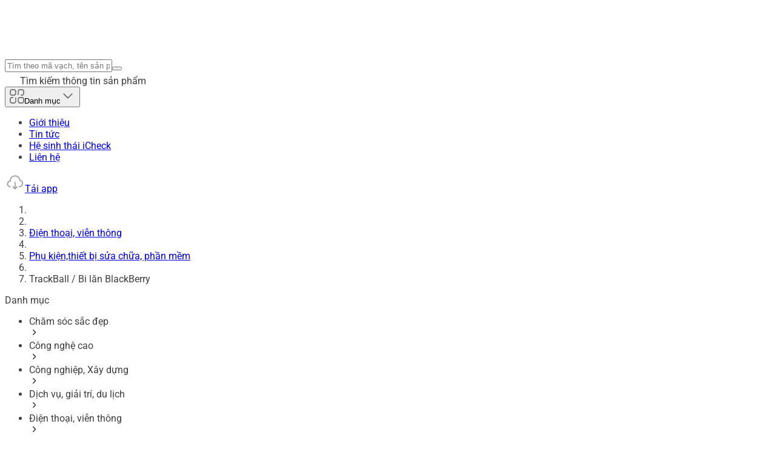

--- FILE ---
content_type: text/javascript; charset=utf-8
request_url: https://icheck.vn/_nuxt/iU2BGaRV.js
body_size: 1060
content:
import{d as x,e as u,m as l,o as e,p as f,k as s,u as o,t as g,y as i,a,E as c,B as m,F as h,q as y,J as w,s as v}from"./C-ITjrP1.js";import{_ as p}from"./haBZu9hz.js";import{_ as k}from"./CQ4ijC6K.js";const b={class:"aspect-[170/155] w-full overflow-hidden xl:aspect-[202/185]"},C={class:"flex flex-1 flex-col items-start justify-start gap-1.5 xl:gap-3"},N={class:"text-ic-text_primary1 line-clamp-2 flex-1 text-sm whitespace-pre-line"},j={class:"flex w-full items-center justify-between gap-2"},B={class:"text-ic-text_primary1 xl:text-ic-primary_dark min-w-fit leading-6 font-semibold"},I={key:0,class:"flex items-center justify-end gap-1"},z=["src"],V={key:1,src:p,alt:"verify product",class:"w-[18px] min-w-fit"},L={class:"text-ic-primary_light md:max-w-auto max-w-[70px] text-xs leading-4 xl:max-w-[70px]"},$={key:1,class:"flex items-center justify-end gap-1"},q=["src"],E={key:1,src:p,alt:"verify product",class:"w-[18px] min-w-fit"},F={class:"text-ic-primary_light md:max-w-auto max-w-[70px] text-xs leading-4 xl:max-w-[70px]"},P={class:"flex w-full flex-col items-start justify-between gap-1 md:flex-row md:items-center"},S={class:"flex items-center justify-start gap-2"},T={key:0,class:"text-ic-text_secondary1 text-xs leading-4.5"},W={key:0,class:"text-ic-text_secondary1 text-xs leading-4.5"},K=x({__name:"CProductCardVertical1",props:{item:{default:null}},setup(d){const t=d,n=u(()=>t.item?.media?.[0]?.content||null);return(D,J)=>{const r=g,_=v;return e(),l(_,{to:`/san-pham/${t.item?.code}`,class:"group border-ic-line1 bg-ic-bg_primary flex h-full w-full flex-col gap-2 border p-2 xl:gap-4 xl:p-4"},{default:f(()=>[s("div",b,[o(n)?(e(),l(r,{key:0,src:o(n),alt:"thumbnail",class:"h-full w-full object-cover duration-400 group-hover:scale-110",loading:"lazy",format:"webp",sizes:"300px"},null,8,["src"])):(e(),l(r,{key:1,src:"/imgs/image-blog-default.png",alt:"no image",class:"h-full w-full object-cover",loading:"lazy",format:"webp",sizes:"300px"}))]),s("div",C,[s("h3",N,i(t.item?.name),1),s("div",j,[s("div",B,i(t.item?.price?o(m)(t.item.price)+" đ":"Đang cập nhật"),1),t.item?.displayPassport?(e(),a(h,{key:0},[t.item?.passportLevel==1?(e(),a("div",I,[t.item?.passportImage?(e(),a("img",{key:0,src:t.item?.passportImage,alt:"verified",class:"w-[18px]"},null,8,z)):(e(),a("img",V)),s("span",L,i(t.item?.passportName),1)])):(e(),a("div",$,[t.item?.passportImage?(e(),a("img",{key:0,src:t.item?.passportImage,alt:"verified",class:"w-[18px]"},null,8,q)):(e(),a("img",E)),s("span",F,i(t.item?.passportName),1)]))],64)):c("",!0)]),s("div",P,[s("div",S,[y(k,{point:(t.item?.rating||0)*2},null,8,["point"]),t.item?.reviewCount?(e(),a("div",T," ("+i(o(m)(t.item?.reviewCount))+") ",1)):c("",!0)]),t.item?.scanCount?(e(),a("div",W,i(o(w)(t.item?.scanCount))+" lượt quét ",1)):c("",!0)])])]),_:1},8,["to"])}}});export{K as _};


--- FILE ---
content_type: text/javascript; charset=utf-8
request_url: https://icheck.vn/_nuxt/C5XNJejB.js
body_size: 956
content:
import{a as t,o as e,k as n}from"./C-ITjrP1.js";const r={xmlns:"http://www.w3.org/2000/svg",width:"16",height:"17",viewBox:"0 0 16 17",fill:"none"};function C(o,L){return e(),t("svg",r,[...L[0]||(L[0]=[n("path",{d:"M14.6316 6.41253C14.5443 6.1308 14.3048 5.93071 14.0215 5.90406L10.1731 5.53943L8.6514 1.82273C8.53919 1.55034 8.28365 1.37402 7.99973 1.37402C7.71581 1.37402 7.46027 1.55034 7.34806 1.82337L5.82632 5.53943L1.97735 5.90406C1.69455 5.93134 1.45569 6.1308 1.3679 6.41253C1.28011 6.69426 1.36118 7.00327 1.57512 7.19806L4.48402 9.86014L3.62625 13.8029C3.56349 14.0928 3.67132 14.3925 3.90183 14.5664C4.02574 14.6598 4.1707 14.7074 4.31688 14.7074C4.44292 14.7074 4.56795 14.6719 4.68015 14.6018L7.99973 12.5316L11.3181 14.6018C11.5609 14.7543 11.867 14.7404 12.097 14.5664C12.3276 14.392 12.4354 14.0922 12.3726 13.8029L11.5148 9.86014L14.4237 7.19859C14.6377 7.00327 14.7193 6.69479 14.6316 6.41253Z",fill:"#FFAA00"},null,-1)])])}const w={render:C},s={xmlns:"http://www.w3.org/2000/svg",width:"16",height:"17",viewBox:"0 0 16 17",fill:"none"};function i(o,L){return e(),t("svg",s,[...L[0]||(L[0]=[n("path",{d:"M8 1.62402C8.15508 1.62412 8.30257 1.70849 8.3877 1.85254L8.41992 1.91797L9.94141 5.63379L9.99902 5.77441L10.1494 5.78809L13.998 6.15332C14.1534 6.16793 14.294 6.26612 14.3662 6.41797L14.3926 6.48633C14.4448 6.65422 14.4078 6.83373 14.3037 6.96191L14.2549 7.01367L11.3457 9.67578L11.2402 9.77246L11.2705 9.91309L12.1279 13.8564C12.1652 14.0291 12.1132 14.2033 11.999 14.3203L11.9463 14.3672C11.8171 14.4649 11.6529 14.4835 11.5107 14.4219L11.4512 14.3896H11.4502L8.13184 12.3193L8 12.2373L7.86719 12.3193L4.54785 14.3896C4.47478 14.4353 4.39495 14.457 4.31641 14.457C4.24811 14.457 4.1795 14.4402 4.11523 14.4062L4.05273 14.3672C3.90318 14.2544 3.82748 14.0546 3.87012 13.8564L4.72852 9.91309L4.75879 9.77246L4.65234 9.67578L1.74414 7.01367H1.74316C1.62077 6.90223 1.56262 6.72941 1.58984 6.55957L1.60645 6.4873C1.65841 6.32054 1.78569 6.20236 1.93555 6.16406L2.00098 6.15332L5.84961 5.78809L6 5.77441L6.05762 5.63379L7.5791 1.91797C7.65488 1.73389 7.82283 1.62402 8 1.62402Z",stroke:"#E0E2E6","stroke-width":"0.5"},null,-1)])])}const a={render:i};export{w as S,a};


--- FILE ---
content_type: text/javascript; charset=utf-8
request_url: https://icheck.vn/_nuxt/CFCXLFFZ.js
body_size: 4012
content:
import{R as O,x as J,e as I,a as d,o as l,k as e,d as Y,r as w,f as ee,m as U,E as z,u as s,y as k,F as g,z as x,q as c,A as D,a4 as te,a5 as ne,p as h,b as se,B as F,a3 as ie,$ as T,C as oe,v as re}from"./C-ITjrP1.js";import{S as P,a as q}from"./C5XNJejB.js";import{_ as ae}from"./BEHh5t9c.js";import{_ as le}from"./XfgYrt4d.js";function de(){const i=O(),o=J(),_=i.params.slug,R=20,j=I(()=>({page:i.query?.page?Number(i.query?.page):1,pageSize:R,categoryCode:_||void 0,categoryId:i.query?.categoryId?Number(i.query?.categoryId):void 0,verified:i.query?.verified?Number(i.query?.verified):void 0,minPrice:i.query?.minPrice?Number(i.query?.minPrice):void 0,maxPrice:i.query?.maxPrice?Number(i.query?.maxPrice):void 0,minRating:i.query?.minRating?Number(i.query?.minRating):void 0,order:i.query?.order?i.query?.order:void 0,keyword:i.query?.keyword||void 0,categoryName:i.query?.categoryName||void 0,passportId:i.query?.passportId||void 0})),u=(r,p=!0)=>{const b={...i.query,...r},S=Object.fromEntries(Object.entries(b).filter(([f,v])=>v==null||v===""?!1:!(f==="page"&&v.toString()==="1")));p&&o.push({query:S})};return{query:j,onPageChange:r=>{u({page:r})},onVerifiedChange:r=>{u({verified:r,page:1})},onPriceChange:r=>{const p=r[0]||void 0,b=r[1]||void 0;u({page:1,minPrice:p,maxPrice:b})},slug:_,onMinRatingChange:r=>{u({minRating:r,page:1})},onReset:()=>{u({page:1,verified:void 0,minPrice:void 0,maxPrice:void 0,minRating:void 0,categoryId:void 0,order:void 0,keyword:i.query?.keyword||void 0,categoryName:void 0,passportId:void 0})},onChangeCategorySlug:r=>{r?.trim()&&(u({page:1,verified:void 0,minPrice:void 0,maxPrice:void 0,minRating:void 0,passportId:void 0},!1),o.push(`/danh-muc/${r}`))},onSort:r=>{u({order:r==="ALL"?void 0:r,page:1})},setQuery:u,onCategoryIdChange:r=>{u({page:1,categoryId:r})},onChangeCategoryMobile:(r,p)=>{u({categoryId:r,page:1,categoryName:p})},onPassportIdChange:r=>{u({page:1,passportId:r})}}}const ce={xmlns:"http://www.w3.org/2000/svg",width:"11",height:"7",viewBox:"0 0 11 7",fill:"none"};function ue(i,o){return l(),d("svg",ce,[...o[0]||(o[0]=[e("path",{d:"M5.74365 6.5L0.783198 0.5L10.7041 0.500001L5.74365 6.5Z",fill:"#7B7B7B"},null,-1)])])}const e1={render:ue},me={xmlns:"http://www.w3.org/2000/svg",width:"16",height:"17",viewBox:"0 0 16 17",fill:"none"};function pe(i,o){return l(),d("svg",me,[...o[0]||(o[0]=[e("path",{"fill-rule":"evenodd","clip-rule":"evenodd",d:"M6.19526 4.01405C6.45561 3.7537 6.87772 3.7537 7.13807 4.01405L10.6667 7.54264C11.1874 8.06334 11.1874 8.90756 10.6667 9.42826L7.13807 12.9569C6.87772 13.2172 6.45561 13.2172 6.19526 12.9569C5.93491 12.6965 5.93491 12.2744 6.19526 12.014L9.72386 8.48545L6.19526 4.95686C5.93491 4.69651 5.93491 4.2744 6.19526 4.01405Z",fill:"#3A424E"},null,-1),e("path",{"fill-rule":"evenodd","clip-rule":"evenodd",d:"M6.19526 4.01405C6.45561 3.7537 6.87772 3.7537 7.13807 4.01405L10.6667 7.54264C11.1874 8.06334 11.1874 8.90756 10.6667 9.42826L7.13807 12.9569C6.87772 13.2172 6.45561 13.2172 6.19526 12.9569C5.93491 12.6965 5.93491 12.2744 6.19526 12.014L9.72386 8.48545L6.19526 4.95686C5.93491 4.69651 5.93491 4.2744 6.19526 4.01405Z",fill:"black","fill-opacity":"0.2"},null,-1)])])}const ge={render:pe},xe={xmlns:"http://www.w3.org/2000/svg",width:"24",height:"25",viewBox:"0 0 24 25",fill:"none"};function ve(i,o){return l(),d("svg",xe,[...o[0]||(o[0]=[e("path",{"fill-rule":"evenodd","clip-rule":"evenodd",d:"M11.707 5.86977C12.0975 6.26029 12.0975 6.89346 11.707 7.28398L7.41406 11.5769H18.9998C19.5521 11.5769 19.9998 12.0246 19.9998 12.5769C19.9998 13.1292 19.5521 13.5769 18.9998 13.5769H7.41406L11.707 17.8698C12.0975 18.2603 12.0975 18.8935 11.707 19.284C11.3164 19.6745 10.6833 19.6745 10.2927 19.284L4.99985 13.9911C4.2188 13.21 4.2188 11.9437 4.99985 11.1627L10.2927 5.86977C10.6833 5.47924 11.3164 5.47924 11.707 5.86977Z",fill:"#3A424E"},null,-1),e("path",{"fill-rule":"evenodd","clip-rule":"evenodd",d:"M11.707 5.86977C12.0975 6.26029 12.0975 6.89346 11.707 7.28398L7.41406 11.5769H18.9998C19.5521 11.5769 19.9998 12.0246 19.9998 12.5769C19.9998 13.1292 19.5521 13.5769 18.9998 13.5769H7.41406L11.707 17.8698C12.0975 18.2603 12.0975 18.8935 11.707 19.284C11.3164 19.6745 10.6833 19.6745 10.2927 19.284L4.99985 13.9911C4.2188 13.21 4.2188 11.9437 4.99985 11.1627L10.2927 5.86977C10.6833 5.47924 11.3164 5.47924 11.707 5.86977Z",fill:"black","fill-opacity":"0.2"},null,-1)])])}const Ce={render:ve},fe={xmlns:"http://www.w3.org/2000/svg",width:"26",height:"21",viewBox:"0 0 26 21",fill:"none"};function ye(i,o){return l(),d("svg",fe,[...o[0]||(o[0]=[e("path",{d:"M20.8222 8.79161C22.2062 13.184 19.5194 17.6127 14.8212 18.6833C12.4623 19.2208 10.0448 18.8096 8.04703 17.7109",stroke:"#2F80ED","stroke-width":"1.5","stroke-linecap":"round","stroke-linejoin":"round"},null,-1),e("path",{d:"M18.8139 10.7978L20.99 8.8357L23.3546 10.8211",stroke:"#2F80ED","stroke-width":"1.5","stroke-linecap":"round","stroke-linejoin":"round"},null,-1),e("path",{d:"M5.23832 12.0277C3.85435 7.63526 6.54111 3.20661 11.2394 2.13603C13.5983 1.59851 16.0158 2.00971 18.0135 3.10839",stroke:"#2F80ED","stroke-width":"1.5","stroke-linecap":"round","stroke-linejoin":"round"},null,-1),e("path",{d:"M7.2466 10.0215L5.07053 11.9836L2.70599 9.99825",stroke:"#2F80ED","stroke-width":"1.5","stroke-linecap":"round","stroke-linejoin":"round"},null,-1)])])}const he={render:ye},_e={class:"hidden w-full xl:block"},be={class:"bg-ic-bg_secondary8 mb-7 pb-7"},we={class:"text-ic-text_primary1 flex items-center justify-start gap-2.5 px-4 py-2.5 text-xl leading-7 font-medium"},ke=["onClick"],Pe=["onClick"],Le={class:"text-ic-primary_dark cursor-pointer text-sm leading-5 italic"},qe={class:"space-y-8"},Re={key:0,class:"px-4"},je={class:"space-y-4"},Me={class:"px-4"},Se={class:"text-ic-text_primary1 mb-5 text-base leading-6"},ze={class:"px-4"},Ie={class:"space-y-4"},Ne={class:"flex cursor-pointer items-center justify-start gap-1"},He={class:"flex items-center justify-start gap-x-2"},$e={class:"flex cursor-pointer items-center justify-start gap-1"},Be={class:"flex items-center justify-start gap-x-2"},Ve={class:"flex cursor-pointer items-center justify-start gap-1"},Ee={class:"flex items-center justify-start gap-x-2"},Ze={class:"flex cursor-pointer items-center justify-start gap-1"},Ae={class:"flex items-center justify-start gap-x-2"},Ue={class:"flex cursor-pointer items-center justify-start gap-1"},De={class:"flex items-center justify-start gap-x-2"},Fe={class:"border-ic-line4 flex items-center justify-center gap-2 border-t pt-2 pb-16"},t1=Y({__name:"CategoriesFilterDesktop",props:{items:{default:()=>[]},passports:{}},setup(i){const o=i,_=O(),{name:R}=_,j=I(()=>v.value?.slice(0,10)),u=w(!1),N=()=>u.value=!u.value,H=I(()=>u?.value?v.value:j.value),{query:m,onPriceChange:$,onMinRatingChange:B,onReset:M,onChangeCategorySlug:V,onCategoryIdChange:E,onPassportIdChange:Z}=de(),A=a=>{const t=m.value?.passportId;Z(t===a.toString()?void 0:a)},r=a=>R==="search-product"?E(a?.id):V(a?.code||""),p=w([m?.value?.minPrice||0,m?.value?.maxPrice||0]),b=ae.debounce(a=>{$(a)},800),S=a=>{p.value=a,b(a)},f=a=>{const t=m.value?.minRating;B(t===a?void 0:a)};ee(()=>[m.value.minPrice,m.value.maxPrice],()=>{m.value.minPrice||(p.value[0]=0),m.value.maxPrice||(p.value[1]=0)});const v=w(o.items||[]),L=w("Danh mục"),y=w([null]),G=async a=>{if(!a?.hasChild)return;const{code:t,data:C}=await T(a?.id);t==="S001"&&(y.value.push(a),v.value=C||[],L.value=a.name||"")},K=async()=>{if(!y.value.length)return;const a=y.value[y.value.length-2];if(a===void 0)return;y.value.pop();const{code:t,data:C}=await T(a?.id);t==="S001"&&(v.value=C||[],L.value=a?.name||"",y.value.length===1&&(L.value="Danh mục"))};return(a,t)=>{const C=ie,Q=te,W=ne;return l(),d("div",_e,[e("div",be,[e("div",we,[s(y).length>1?(l(),U(s(Ce),{key:0,class:"cursor-pointer",onClick:K})):z("",!0),e("span",null,k(s(L)),1)]),e("ul",null,[(l(!0),d(g,null,x(s(H),n=>(l(),d("li",{key:n?.id,class:"border-ic-line1 flex cursor-pointer items-center justify-between gap-4 border-b px-4 py-2"},[e("span",{class:"text-ic-text_primary1 relative z-10 line-clamp-1 w-full overflow-hidden leading-6 text-ellipsis",onClick:X=>r(n)},k(n?.name),9,ke),e("div",{class:"flex min-w-fit items-center justify-end",onClick:X=>G(n)},[c(s(ge),{class:se(n?.hasChild?"opacity-100":"opacity-0")},null,8,["class"])],8,Pe)]))),128)),s(v).length>10?(l(),d("li",{key:0,class:"flex items-center justify-between gap-4 px-4 py-2",onClick:N},[e("span",Le,k(s(u)?"Thu gọn":"Xem thêm"),1)])):z("",!0)])]),e("div",qe,[o.passports?.length?(l(),d("div",Re,[t[7]||(t[7]=e("div",{class:"text-ic-text_primary1 mb-4 text-xl leading-7 font-medium"}," Hộ chiếu iCheck ",-1)),e("div",je,[(l(!0),d(g,null,x(o.passports,n=>(l(),U(C,{key:n.id,"model-value":n.id===Number(s(m).passportId),label:n.name,size:"lg",ui:{label:"text-base leading-6 text-ic-text_primary1 font-normal cursor-pointer"},"onUpdate:modelValue":()=>A(n.id)},null,8,["model-value","label","onUpdate:modelValue"]))),128))])])):z("",!0),e("div",Me,[t[10]||(t[10]=e("div",{class:"text-ic-text_primary1 mb-2 text-xl leading-7 font-medium"}," Giá ",-1)),e("div",Se,[e("span",null,k(s(F)(s(p)?.[0])),1),t[8]||(t[8]=D(" – ",-1)),e("span",null,k(s(F)(s(p)?.[1])),1),t[9]||(t[9]=D(" đ ",-1))]),c(Q,{"model-value":s(p),min:0,max:5e6,step:5e5,ui:{track:"bg-ic-line2 h-[3px]",thumb:"size-6 cursor-pointer inset-ring-7 ring-0 inset-ring-ic-primary"},"onUpdate:modelValue":t[0]||(t[0]=n=>S(n))},null,8,["model-value"])]),e("div",ze,[t[16]||(t[16]=e("div",{class:"text-ic-text_primary1 mb-4 text-xl leading-7 font-medium"}," Đánh giá ",-1)),c(W,null,{default:h(()=>[e("div",Ie,[c(C,{size:"lg",ui:{label:"text-base leading-6 text-ic-text_primary1 font-normal"},"model-value":s(m).minRating===5,"onUpdate:modelValue":t[1]||(t[1]=()=>f(5))},{label:h(()=>[e("div",Ne,[e("div",He,[(l(),d(g,null,x(5,n=>c(s(P),{key:n,class:"size-4.5"})),64))]),t[11]||(t[11]=e("span",{class:"text-ic-text_secondary1 text-sm"},"(5 sao)",-1))])]),_:1},8,["model-value"]),c(C,{size:"lg",ui:{label:"text-base leading-6 text-ic-text_primary1 font-normal"},"model-value":s(m).minRating===4,"onUpdate:modelValue":t[2]||(t[2]=()=>f(4))},{label:h(()=>[e("div",$e,[e("div",Be,[(l(),d(g,null,x(4,n=>c(s(P),{key:n,class:"size-4.5"})),64)),(l(),d(g,null,x(1,n=>c(s(q),{key:n,class:"size-4.5"})),64))]),t[12]||(t[12]=e("span",{class:"text-ic-text_secondary1 text-sm"}," (từ 4 sao) ",-1))])]),_:1},8,["model-value"]),c(C,{size:"lg",ui:{label:"text-base leading-6 text-ic-text_primary1 font-normal"},"model-value":s(m).minRating===3,"onUpdate:modelValue":t[3]||(t[3]=()=>f(3))},{label:h(()=>[e("div",Ve,[e("div",Ee,[(l(),d(g,null,x(3,n=>c(s(P),{key:n,class:"size-4.5"})),64)),(l(),d(g,null,x(2,n=>c(s(q),{key:n,class:"size-4.5"})),64))]),t[13]||(t[13]=e("span",{class:"text-ic-text_secondary1 text-sm"}," (từ 3 sao) ",-1))])]),_:1},8,["model-value"]),c(C,{size:"lg",ui:{label:"text-base leading-6 text-ic-text_primary1 font-normal"},"model-value":s(m).minRating===2,"onUpdate:modelValue":t[4]||(t[4]=()=>f(2))},{label:h(()=>[e("div",Ze,[e("div",Ae,[(l(),d(g,null,x(2,n=>c(s(P),{key:n,class:"size-4.5"})),64)),(l(),d(g,null,x(3,n=>c(s(q),{key:n,class:"size-4.5"})),64))]),t[14]||(t[14]=e("span",{class:"text-ic-text_secondary1 text-sm"}," (từ 2 sao) ",-1))])]),_:1},8,["model-value"]),c(C,{size:"lg",ui:{label:"text-base leading-6 text-ic-text_primary1 font-normal"},"model-value":s(m).minRating===1,"onUpdate:modelValue":t[5]||(t[5]=()=>f(1))},{label:h(()=>[e("div",Ue,[e("div",De,[(l(),d(g,null,x(1,n=>c(s(P),{key:n,class:"size-4.5"})),64)),(l(),d(g,null,x(4,n=>c(s(q),{key:n,class:"size-4.5"})),64))]),t[15]||(t[15]=e("span",{class:"text-ic-text_secondary1 text-sm"}," (từ 1 sao) ",-1))])]),_:1},8,["model-value"])])]),_:1})]),e("div",Fe,[c(s(he)),e("span",{class:"text-ic-text_secondary1 cursor-pointer text-sm leading-5 italic",onClick:t[6]||(t[6]=(...n)=>s(M)&&s(M)(...n))}," Đặt lại tất cả ")])])])}}}),Te={xmlns:"http://www.w3.org/2000/svg",width:"21",height:"20",viewBox:"0 0 21 20",fill:"none"};function Oe(i,o){return l(),d("svg",Te,[...o[0]||(o[0]=[oe('<g clip-path="url(#clip0_10491_116558)"><path d="M20.0261 15.8333H17.8069C17.4461 14.6325 16.3427 13.75 15.0261 13.75C13.7094 13.75 12.6069 14.6325 12.2452 15.8333H1.6927C1.2327 15.8333 0.859375 16.2067 0.859375 16.6667C0.859375 17.1267 1.2327 17.5 1.6927 17.5H12.2452C12.606 18.7008 13.7094 19.5833 15.026 19.5833C16.3427 19.5833 17.4452 18.7008 17.8068 17.5H20.026C20.4868 17.5 20.8593 17.1267 20.8593 16.6667C20.8593 16.2067 20.4869 15.8333 20.0261 15.8333ZM15.0261 17.9167C14.3369 17.9167 13.7761 17.3559 13.7761 16.6667C13.7761 15.9775 14.3369 15.4167 15.0261 15.4167C15.7152 15.4167 16.2761 15.9775 16.2761 16.6667C16.2761 17.3559 15.7152 17.9167 15.0261 17.9167Z" fill="black"></path><path d="M20.0261 2.50001H17.8069C17.4452 1.29919 16.3427 0.416687 15.0261 0.416687C13.7094 0.416687 12.6069 1.29919 12.2452 2.50001H1.6927C1.2327 2.50001 0.859375 2.87333 0.859375 3.33333C0.859375 3.79333 1.2327 4.16665 1.6927 4.16665H12.2452C12.6069 5.36751 13.7094 6.25001 15.0261 6.25001C16.3427 6.25001 17.4452 5.36751 17.8069 4.16669H20.0261C20.4869 4.16669 20.8594 3.79337 20.8594 3.33337C20.8594 2.87337 20.4869 2.50001 20.0261 2.50001ZM15.0261 4.58333C14.3369 4.58333 13.7761 4.02251 13.7761 3.33333C13.7761 2.64415 14.3369 2.08333 15.0261 2.08333C15.7152 2.08333 16.2761 2.64415 16.2761 3.33333C16.2761 4.02251 15.7152 4.58333 15.0261 4.58333Z" fill="black"></path><path d="M20.0261 9.16669H9.47355C9.11187 7.96587 8.00938 7.08337 6.69273 7.08337C5.37609 7.08337 4.27355 7.96587 3.91191 9.16669H1.6927C1.2327 9.16669 0.859375 9.54001 0.859375 10C0.859375 10.46 1.2327 10.8333 1.6927 10.8333H3.91187C4.27355 12.0342 5.37605 12.9167 6.6927 12.9167C8.00934 12.9167 9.11188 12.0342 9.47352 10.8333H20.026C20.4868 10.8333 20.8593 10.46 20.8593 10C20.8594 9.54001 20.4869 9.16669 20.0261 9.16669ZM6.6927 11.25C6.00352 11.25 5.4427 10.6892 5.4427 10C5.4427 9.31083 6.00352 8.75001 6.6927 8.75001C7.38187 8.75001 7.9427 9.31083 7.9427 10C7.9427 10.6892 7.38187 11.25 6.6927 11.25Z" fill="black"></path></g><defs><clipPath id="clip0_10491_116558"><rect width="20" height="20" fill="white" transform="translate(0.859375)"></rect></clipPath></defs>',2)])])}const n1={render:Oe},Ge={},Ke={class:"flex w-full flex-col items-center gap-12"};function Qe(i,o){return l(),d("div",Ke,[...o[0]||(o[0]=[e("img",{src:le,alt:"blog-not-found image",class:"h-[220px] w-auto"},null,-1),e("p",{class:"text-ic-text_primary1 w-full text-center text-2xl font-semibold"}," Không có sản phẩm nào ",-1)])])}const s1=re(Ge,[["render",Qe]]);export{e1 as A,s1 as C,n1 as F,t1 as _,de as u};


--- FILE ---
content_type: text/javascript; charset=utf-8
request_url: https://icheck.vn/_nuxt/Bsikanil.js
body_size: 433
content:
import{a as o,o as n,k as l}from"./C-ITjrP1.js";const t={xmlns:"http://www.w3.org/2000/svg",width:"25",height:"24",viewBox:"0 0 25 24",fill:"none"};function C(r,e){return n(),o("svg",t,[...e[0]||(e[0]=[l("path",{"fill-rule":"evenodd","clip-rule":"evenodd",d:"M18.3653 6.29454C18.7558 6.68507 18.7558 7.31823 18.3653 7.70875L14.0724 12.0017L18.3653 16.2946C18.7558 16.6851 18.7558 17.3182 18.3653 17.7088C17.9748 18.0993 17.3416 18.0993 16.9511 17.7088L12.6582 13.4159L8.36531 17.7088C7.97479 18.0993 7.34162 18.0993 6.9511 17.7088C6.56057 17.3182 6.56057 16.6851 6.9511 16.2945L11.244 12.0017L6.9511 7.70877C6.56057 7.31824 6.56057 6.68508 6.9511 6.29455C7.34162 5.90403 7.97479 5.90403 8.36531 6.29455L12.6582 10.5874L16.9511 6.29454C17.3416 5.90402 17.9748 5.90402 18.3653 6.29454Z",fill:"#3A424E"},null,-1),l("path",{"fill-rule":"evenodd","clip-rule":"evenodd",d:"M18.3653 6.29454C18.7558 6.68507 18.7558 7.31823 18.3653 7.70875L14.0724 12.0017L18.3653 16.2946C18.7558 16.6851 18.7558 17.3182 18.3653 17.7088C17.9748 18.0993 17.3416 18.0993 16.9511 17.7088L12.6582 13.4159L8.36531 17.7088C7.97479 18.0993 7.34162 18.0993 6.9511 17.7088C6.56057 17.3182 6.56057 16.6851 6.9511 16.2945L11.244 12.0017L6.9511 7.70877C6.56057 7.31824 6.56057 6.68508 6.9511 6.29455C7.34162 5.90403 7.97479 5.90403 8.36531 6.29455L12.6582 10.5874L16.9511 6.29454C17.3416 5.90402 17.9748 5.90402 18.3653 6.29454Z",fill:"black","fill-opacity":"0.2"},null,-1)])])}const d={render:C};export{d as C};
